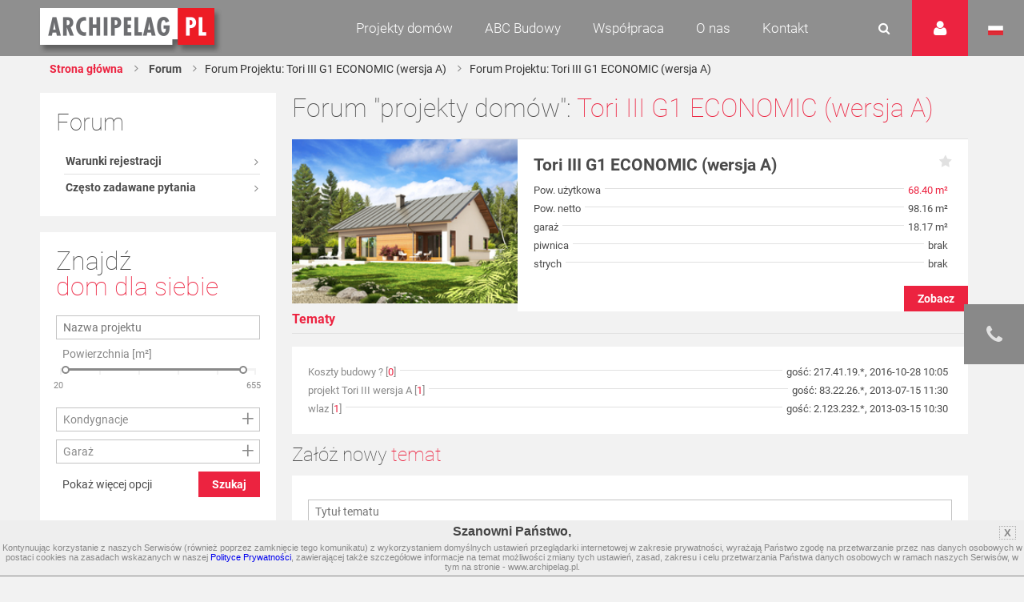

--- FILE ---
content_type: text/html
request_url: https://www.archipelag.pl/?mkswiajo
body_size: 1043
content:

	{
	"Status":true,
	"Console":null,
	"Internal":"    786.74"
	
		,"Result":{
	"RecordCount":12,
	"Records":[
		{
			"Rid":"pnrlge40i6l7u9",
			"Table":"Advertisment",
			"Name":"velux ebook",
			"Url":"https://komfortowedomyzpoddaszem.archipelag.pl/?utm_source=baner&utm_medium=lewymargines&utm_campaign=archipelag",
			"File":"files/Avrt/pnrlge40i6l7u9/pnrlge40i6l7u9.jpg",
			"Type":"Margin",
			"ContentType":"Image",
			"GroupId":"",
			"Forced":false,
			"EnabledNofollow":true
		},
		{
			"Rid":"7dkncjn0ik36kd",
			"Table":"Advertisment",
			"Name":"Purmo_komfortowe_ciepło",
			"Url":"https://www.purmo.com/pl/",
			"File":"files/Avrt/7dkncjn0ik36kd/7dkncjn0ik36kd.jpg",
			"Type":"Margin",
			"ContentType":"Image",
			"GroupId":"",
			"Forced":false,
			"EnabledNofollow":true
		},
		{
			"Rid":"bn8eorr0mef8nm",
			"Table":"Advertisment",
			"Name":"Hormann",
			"Url":"https://www.hormann.pl/prywatni-inwestorzy/domki-stojaki-i-skrzynie-ogrodowe/skrzynie-ogrodowe/?utm_source=archipelag_wroclaw&utm_medium=referral&utm_campaign=hormann_skrzynie-ogrodowe&utm_term=pracownie_projektowe&utm_content=295x310_banner_skrzynie",
			"File":"files/Avrt/bn8eorr0mef8nm/bn8eorr0mef8nm.jpg",
			"Type":"Margin",
			"ContentType":"Image",
			"GroupId":"",
			"Forced":false,
			"EnabledNofollow":true
		},
		{
			"Rid":"tnca2020mnu5l7",
			"Table":"Advertisment",
			"Name":"Fakro",
			"Url":"https://www.fakro.pl/greenview/okno-tarasowe/?utm_source=archipelag.pl&utm_medium=banner&utm_term=fop",
			"File":"files/Avrt/tnca2020mnu5l7/tnca2020mnu5l7.jpg",
			"Type":"Margin",
			"ContentType":"Image",
			"GroupId":"",
			"Forced":false,
			"EnabledNofollow":true
		},
		{
			"Rid":"vtt7cbi0moohdu",
			"Table":"Advertisment",
			"Name":"Velux_HubSpot2025",
			"Url":"https://www.velux.pl/",
			"File":"files/Avrt/vtt7cbi0moohdu/vtt7cbi0moohdu.jpg",
			"Type":"Margin",
			"ContentType":"Image",
			"GroupId":"",
			"Forced":false,
			"EnabledNofollow":true
		},
		{
			"Rid":"2ss166i0moohg2",
			"Table":"Advertisment",
			"Name":"Velux",
			"Url":"https://www.velux.pl/",
			"File":"files/Avrt/2ss166i0moohg2/2ss166i0moohg2.jpg",
			"Type":"Margin",
			"ContentType":"Image",
			"GroupId":"",
			"Forced":false,
			"EnabledNofollow":true
		},
		{
			"Rid":"d73brl70mteeca",
			"Table":"Advertisment",
			"Name":"MITEK",
			"Url":"https://www.mitek.pl/",
			"File":"files/Avrt/d73brl70mteeca/d73brl70mteeca.jpg",
			"Type":"Margin",
			"ContentType":"Image",
			"GroupId":"",
			"Forced":false,
			"EnabledNofollow":true
		},
		{
			"Rid":"9btp8rm0muu6sl",
			"Table":"Advertisment",
			"Name":"Galeco ",
			"Url":"https://dachrynna.galeco.pl?utm_source=Archipelag&utm_medium=FF&utm_campaign=dachrynna_okapowa ",
			"File":"files/Avrt/9btp8rm0muu6sl/9btp8rm0muu6sl.jpg",
			"Type":"Margin",
			"ContentType":"Image",
			"GroupId":"",
			"Forced":false,
			"EnabledNofollow":true
		},
		{
			"Rid":"qrcvgkn0n6tshv",
			"Table":"Advertisment",
			"Name":"TERMO ORGANIKA",
			"Url":"https://termoorganika.pl/",
			"File":"files/Avrt/qrcvgkn0n6tshv/qrcvgkn0n6tshv.jpg",
			"Type":"Margin",
			"ContentType":"Image",
			"GroupId":"",
			"Forced":false,
			"EnabledNofollow":true
		},
		{
			"Rid":"2iljo8q0n760ds",
			"Table":"Advertisment",
			"Name":"Viessmann",
			"Url":"https://www.viessmann.pl/pl/produkty/pompy-ciepla/rodzina-vitocal.html?utm_source=archipelag&utm_medium=display&utm_campaign=pl_global_b2c_heat-pump_brand",
			"File":"files/Avrt/2iljo8q0n760ds/2iljo8q0n760ds.jpg",
			"Type":"Margin",
			"ContentType":"Image",
			"GroupId":"",
			"Forced":false,
			"EnabledNofollow":true
		},
		{
			"Rid":"iu78lia0nccqfm",
			"Table":"Advertisment",
			"Name":"Roben",
			"Url":"https://roben.pl/dach/produkty-na-dach/milano/milano-czarna-glazura?utm_source=Archipelag&utm_medium=banner&utm_campaign=MILANO_nowosc",
			"File":"files/Avrt/iu78lia0nccqfm/iu78lia0nccqfm.png",
			"Type":"Margin",
			"ContentType":"Image",
			"GroupId":"",
			"Forced":false,
			"EnabledNofollow":true
		},
		{
			"Rid":"0dijfte0ni27e3",
			"Table":"Advertisment",
			"Name":"Solbet loteria 2026",
			"Url":"https://loteriasolbet.pl/",
			"File":"files/Avrt/0dijfte0ni27e3/0dijfte0ni27e3.jpg",
			"Type":"Margin",
			"ContentType":"Image",
			"GroupId":"",
			"Forced":false,
			"EnabledNofollow":true
		}
	]
}
	
}


--- FILE ---
content_type: text/html
request_url: https://www.archipelag.pl/?mkswiajp
body_size: 134
content:
{"Status":true,"Responses":[
	{
	"Status":true,
	"Console":null,
	"Internal":"    888.98"
	
		,"Result":
		null
	
	
}
,
	{
	"Status":true,
	"Console":[],
	"Internal":"    888.98"
	
		,"Result":
		null
	
	
}
,
	{
	"Status":true,
	"Console":[],
	"Internal":"    888.98"
	
		,"Result":
		null
	
	
}
]}